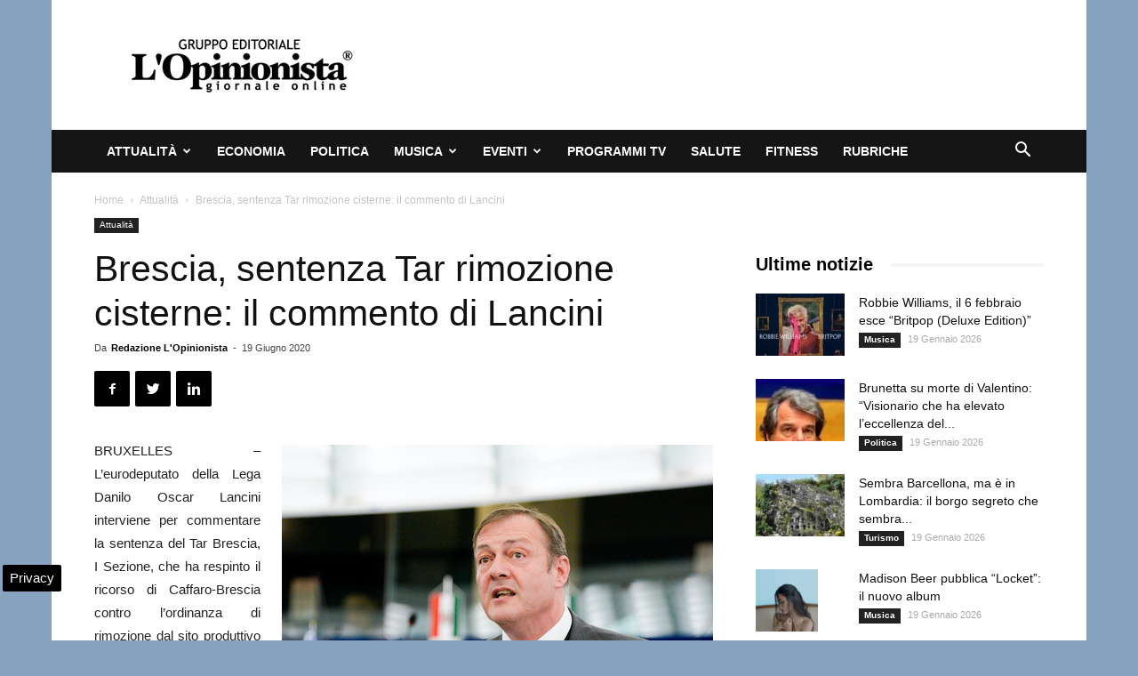

--- FILE ---
content_type: text/html; charset=UTF-8
request_url: https://www.lopinionista.it/wp-admin/admin-ajax.php?td_theme_name=Newspaper&v=9.2.2
body_size: -1373
content:
{"65269":92}